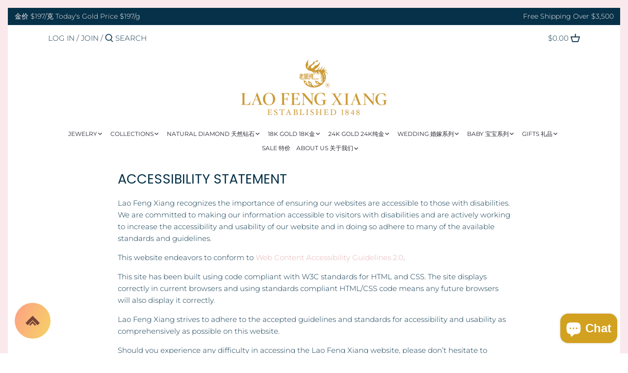

--- FILE ---
content_type: image/svg+xml
request_url: https://cdn.shopify.com/s/files/1/0184/4255/1360/files/arrow-027.svg?v=1612396068
body_size: -616
content:
<svg xmlns="http://www.w3.org/2000/svg" viewBox="0 0 490 490"><polygon points="123.709,380.589 245.002,256.804 366.291,380.589 328.422,417.571 245.002,332.435 161.578,417.571 "/><polygon points="0,322.466 245.004,72.429 490,322.466 413.507,397.168 245.004,225.2 76.493,397.168 "/></svg>